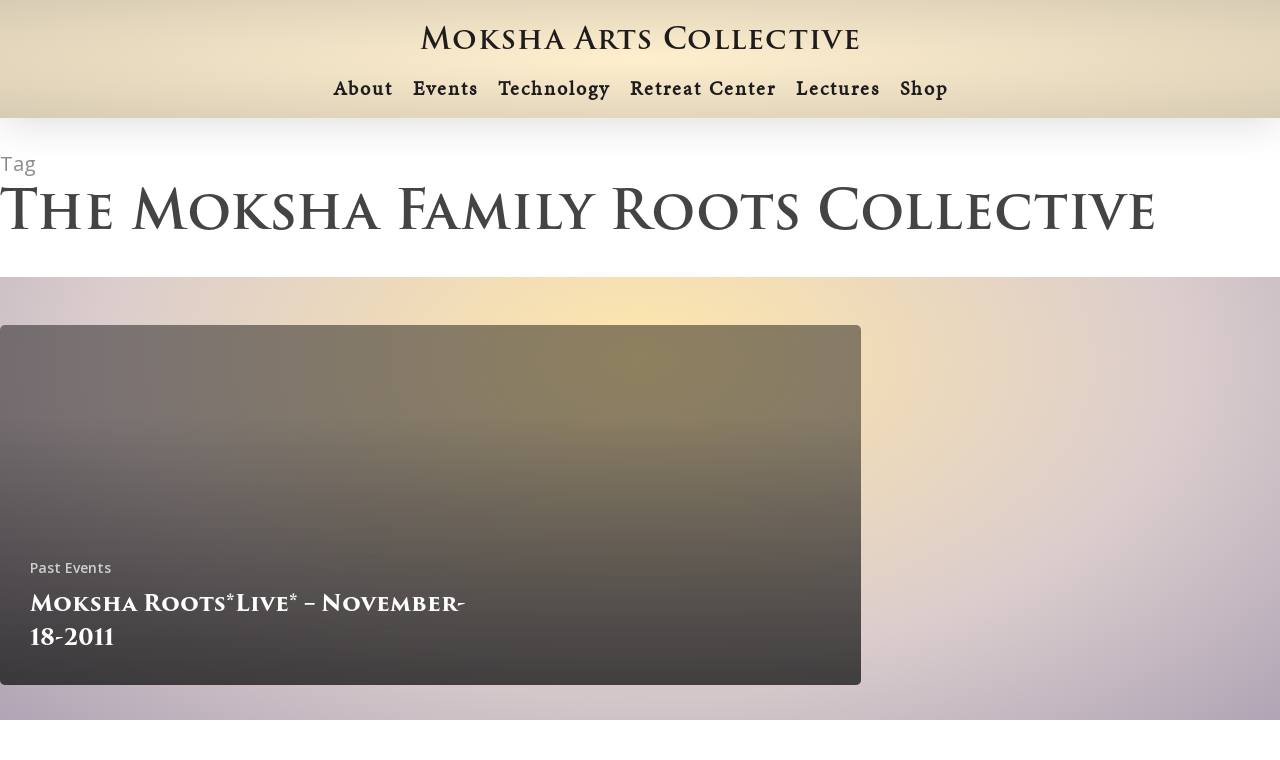

--- FILE ---
content_type: text/html; charset=utf-8
request_url: https://www.google.com/recaptcha/api2/anchor?ar=1&k=6Ld4e4AUAAAAAI1JYx2KNcNszsgdJ7gVekbJC5vX&co=aHR0cHM6Ly9tb2tzaGFmYW1pbHkub3JnOjQ0Mw..&hl=en&v=N67nZn4AqZkNcbeMu4prBgzg&size=invisible&anchor-ms=20000&execute-ms=30000&cb=j868prp4hh8a
body_size: 49059
content:
<!DOCTYPE HTML><html dir="ltr" lang="en"><head><meta http-equiv="Content-Type" content="text/html; charset=UTF-8">
<meta http-equiv="X-UA-Compatible" content="IE=edge">
<title>reCAPTCHA</title>
<style type="text/css">
/* cyrillic-ext */
@font-face {
  font-family: 'Roboto';
  font-style: normal;
  font-weight: 400;
  font-stretch: 100%;
  src: url(//fonts.gstatic.com/s/roboto/v48/KFO7CnqEu92Fr1ME7kSn66aGLdTylUAMa3GUBHMdazTgWw.woff2) format('woff2');
  unicode-range: U+0460-052F, U+1C80-1C8A, U+20B4, U+2DE0-2DFF, U+A640-A69F, U+FE2E-FE2F;
}
/* cyrillic */
@font-face {
  font-family: 'Roboto';
  font-style: normal;
  font-weight: 400;
  font-stretch: 100%;
  src: url(//fonts.gstatic.com/s/roboto/v48/KFO7CnqEu92Fr1ME7kSn66aGLdTylUAMa3iUBHMdazTgWw.woff2) format('woff2');
  unicode-range: U+0301, U+0400-045F, U+0490-0491, U+04B0-04B1, U+2116;
}
/* greek-ext */
@font-face {
  font-family: 'Roboto';
  font-style: normal;
  font-weight: 400;
  font-stretch: 100%;
  src: url(//fonts.gstatic.com/s/roboto/v48/KFO7CnqEu92Fr1ME7kSn66aGLdTylUAMa3CUBHMdazTgWw.woff2) format('woff2');
  unicode-range: U+1F00-1FFF;
}
/* greek */
@font-face {
  font-family: 'Roboto';
  font-style: normal;
  font-weight: 400;
  font-stretch: 100%;
  src: url(//fonts.gstatic.com/s/roboto/v48/KFO7CnqEu92Fr1ME7kSn66aGLdTylUAMa3-UBHMdazTgWw.woff2) format('woff2');
  unicode-range: U+0370-0377, U+037A-037F, U+0384-038A, U+038C, U+038E-03A1, U+03A3-03FF;
}
/* math */
@font-face {
  font-family: 'Roboto';
  font-style: normal;
  font-weight: 400;
  font-stretch: 100%;
  src: url(//fonts.gstatic.com/s/roboto/v48/KFO7CnqEu92Fr1ME7kSn66aGLdTylUAMawCUBHMdazTgWw.woff2) format('woff2');
  unicode-range: U+0302-0303, U+0305, U+0307-0308, U+0310, U+0312, U+0315, U+031A, U+0326-0327, U+032C, U+032F-0330, U+0332-0333, U+0338, U+033A, U+0346, U+034D, U+0391-03A1, U+03A3-03A9, U+03B1-03C9, U+03D1, U+03D5-03D6, U+03F0-03F1, U+03F4-03F5, U+2016-2017, U+2034-2038, U+203C, U+2040, U+2043, U+2047, U+2050, U+2057, U+205F, U+2070-2071, U+2074-208E, U+2090-209C, U+20D0-20DC, U+20E1, U+20E5-20EF, U+2100-2112, U+2114-2115, U+2117-2121, U+2123-214F, U+2190, U+2192, U+2194-21AE, U+21B0-21E5, U+21F1-21F2, U+21F4-2211, U+2213-2214, U+2216-22FF, U+2308-230B, U+2310, U+2319, U+231C-2321, U+2336-237A, U+237C, U+2395, U+239B-23B7, U+23D0, U+23DC-23E1, U+2474-2475, U+25AF, U+25B3, U+25B7, U+25BD, U+25C1, U+25CA, U+25CC, U+25FB, U+266D-266F, U+27C0-27FF, U+2900-2AFF, U+2B0E-2B11, U+2B30-2B4C, U+2BFE, U+3030, U+FF5B, U+FF5D, U+1D400-1D7FF, U+1EE00-1EEFF;
}
/* symbols */
@font-face {
  font-family: 'Roboto';
  font-style: normal;
  font-weight: 400;
  font-stretch: 100%;
  src: url(//fonts.gstatic.com/s/roboto/v48/KFO7CnqEu92Fr1ME7kSn66aGLdTylUAMaxKUBHMdazTgWw.woff2) format('woff2');
  unicode-range: U+0001-000C, U+000E-001F, U+007F-009F, U+20DD-20E0, U+20E2-20E4, U+2150-218F, U+2190, U+2192, U+2194-2199, U+21AF, U+21E6-21F0, U+21F3, U+2218-2219, U+2299, U+22C4-22C6, U+2300-243F, U+2440-244A, U+2460-24FF, U+25A0-27BF, U+2800-28FF, U+2921-2922, U+2981, U+29BF, U+29EB, U+2B00-2BFF, U+4DC0-4DFF, U+FFF9-FFFB, U+10140-1018E, U+10190-1019C, U+101A0, U+101D0-101FD, U+102E0-102FB, U+10E60-10E7E, U+1D2C0-1D2D3, U+1D2E0-1D37F, U+1F000-1F0FF, U+1F100-1F1AD, U+1F1E6-1F1FF, U+1F30D-1F30F, U+1F315, U+1F31C, U+1F31E, U+1F320-1F32C, U+1F336, U+1F378, U+1F37D, U+1F382, U+1F393-1F39F, U+1F3A7-1F3A8, U+1F3AC-1F3AF, U+1F3C2, U+1F3C4-1F3C6, U+1F3CA-1F3CE, U+1F3D4-1F3E0, U+1F3ED, U+1F3F1-1F3F3, U+1F3F5-1F3F7, U+1F408, U+1F415, U+1F41F, U+1F426, U+1F43F, U+1F441-1F442, U+1F444, U+1F446-1F449, U+1F44C-1F44E, U+1F453, U+1F46A, U+1F47D, U+1F4A3, U+1F4B0, U+1F4B3, U+1F4B9, U+1F4BB, U+1F4BF, U+1F4C8-1F4CB, U+1F4D6, U+1F4DA, U+1F4DF, U+1F4E3-1F4E6, U+1F4EA-1F4ED, U+1F4F7, U+1F4F9-1F4FB, U+1F4FD-1F4FE, U+1F503, U+1F507-1F50B, U+1F50D, U+1F512-1F513, U+1F53E-1F54A, U+1F54F-1F5FA, U+1F610, U+1F650-1F67F, U+1F687, U+1F68D, U+1F691, U+1F694, U+1F698, U+1F6AD, U+1F6B2, U+1F6B9-1F6BA, U+1F6BC, U+1F6C6-1F6CF, U+1F6D3-1F6D7, U+1F6E0-1F6EA, U+1F6F0-1F6F3, U+1F6F7-1F6FC, U+1F700-1F7FF, U+1F800-1F80B, U+1F810-1F847, U+1F850-1F859, U+1F860-1F887, U+1F890-1F8AD, U+1F8B0-1F8BB, U+1F8C0-1F8C1, U+1F900-1F90B, U+1F93B, U+1F946, U+1F984, U+1F996, U+1F9E9, U+1FA00-1FA6F, U+1FA70-1FA7C, U+1FA80-1FA89, U+1FA8F-1FAC6, U+1FACE-1FADC, U+1FADF-1FAE9, U+1FAF0-1FAF8, U+1FB00-1FBFF;
}
/* vietnamese */
@font-face {
  font-family: 'Roboto';
  font-style: normal;
  font-weight: 400;
  font-stretch: 100%;
  src: url(//fonts.gstatic.com/s/roboto/v48/KFO7CnqEu92Fr1ME7kSn66aGLdTylUAMa3OUBHMdazTgWw.woff2) format('woff2');
  unicode-range: U+0102-0103, U+0110-0111, U+0128-0129, U+0168-0169, U+01A0-01A1, U+01AF-01B0, U+0300-0301, U+0303-0304, U+0308-0309, U+0323, U+0329, U+1EA0-1EF9, U+20AB;
}
/* latin-ext */
@font-face {
  font-family: 'Roboto';
  font-style: normal;
  font-weight: 400;
  font-stretch: 100%;
  src: url(//fonts.gstatic.com/s/roboto/v48/KFO7CnqEu92Fr1ME7kSn66aGLdTylUAMa3KUBHMdazTgWw.woff2) format('woff2');
  unicode-range: U+0100-02BA, U+02BD-02C5, U+02C7-02CC, U+02CE-02D7, U+02DD-02FF, U+0304, U+0308, U+0329, U+1D00-1DBF, U+1E00-1E9F, U+1EF2-1EFF, U+2020, U+20A0-20AB, U+20AD-20C0, U+2113, U+2C60-2C7F, U+A720-A7FF;
}
/* latin */
@font-face {
  font-family: 'Roboto';
  font-style: normal;
  font-weight: 400;
  font-stretch: 100%;
  src: url(//fonts.gstatic.com/s/roboto/v48/KFO7CnqEu92Fr1ME7kSn66aGLdTylUAMa3yUBHMdazQ.woff2) format('woff2');
  unicode-range: U+0000-00FF, U+0131, U+0152-0153, U+02BB-02BC, U+02C6, U+02DA, U+02DC, U+0304, U+0308, U+0329, U+2000-206F, U+20AC, U+2122, U+2191, U+2193, U+2212, U+2215, U+FEFF, U+FFFD;
}
/* cyrillic-ext */
@font-face {
  font-family: 'Roboto';
  font-style: normal;
  font-weight: 500;
  font-stretch: 100%;
  src: url(//fonts.gstatic.com/s/roboto/v48/KFO7CnqEu92Fr1ME7kSn66aGLdTylUAMa3GUBHMdazTgWw.woff2) format('woff2');
  unicode-range: U+0460-052F, U+1C80-1C8A, U+20B4, U+2DE0-2DFF, U+A640-A69F, U+FE2E-FE2F;
}
/* cyrillic */
@font-face {
  font-family: 'Roboto';
  font-style: normal;
  font-weight: 500;
  font-stretch: 100%;
  src: url(//fonts.gstatic.com/s/roboto/v48/KFO7CnqEu92Fr1ME7kSn66aGLdTylUAMa3iUBHMdazTgWw.woff2) format('woff2');
  unicode-range: U+0301, U+0400-045F, U+0490-0491, U+04B0-04B1, U+2116;
}
/* greek-ext */
@font-face {
  font-family: 'Roboto';
  font-style: normal;
  font-weight: 500;
  font-stretch: 100%;
  src: url(//fonts.gstatic.com/s/roboto/v48/KFO7CnqEu92Fr1ME7kSn66aGLdTylUAMa3CUBHMdazTgWw.woff2) format('woff2');
  unicode-range: U+1F00-1FFF;
}
/* greek */
@font-face {
  font-family: 'Roboto';
  font-style: normal;
  font-weight: 500;
  font-stretch: 100%;
  src: url(//fonts.gstatic.com/s/roboto/v48/KFO7CnqEu92Fr1ME7kSn66aGLdTylUAMa3-UBHMdazTgWw.woff2) format('woff2');
  unicode-range: U+0370-0377, U+037A-037F, U+0384-038A, U+038C, U+038E-03A1, U+03A3-03FF;
}
/* math */
@font-face {
  font-family: 'Roboto';
  font-style: normal;
  font-weight: 500;
  font-stretch: 100%;
  src: url(//fonts.gstatic.com/s/roboto/v48/KFO7CnqEu92Fr1ME7kSn66aGLdTylUAMawCUBHMdazTgWw.woff2) format('woff2');
  unicode-range: U+0302-0303, U+0305, U+0307-0308, U+0310, U+0312, U+0315, U+031A, U+0326-0327, U+032C, U+032F-0330, U+0332-0333, U+0338, U+033A, U+0346, U+034D, U+0391-03A1, U+03A3-03A9, U+03B1-03C9, U+03D1, U+03D5-03D6, U+03F0-03F1, U+03F4-03F5, U+2016-2017, U+2034-2038, U+203C, U+2040, U+2043, U+2047, U+2050, U+2057, U+205F, U+2070-2071, U+2074-208E, U+2090-209C, U+20D0-20DC, U+20E1, U+20E5-20EF, U+2100-2112, U+2114-2115, U+2117-2121, U+2123-214F, U+2190, U+2192, U+2194-21AE, U+21B0-21E5, U+21F1-21F2, U+21F4-2211, U+2213-2214, U+2216-22FF, U+2308-230B, U+2310, U+2319, U+231C-2321, U+2336-237A, U+237C, U+2395, U+239B-23B7, U+23D0, U+23DC-23E1, U+2474-2475, U+25AF, U+25B3, U+25B7, U+25BD, U+25C1, U+25CA, U+25CC, U+25FB, U+266D-266F, U+27C0-27FF, U+2900-2AFF, U+2B0E-2B11, U+2B30-2B4C, U+2BFE, U+3030, U+FF5B, U+FF5D, U+1D400-1D7FF, U+1EE00-1EEFF;
}
/* symbols */
@font-face {
  font-family: 'Roboto';
  font-style: normal;
  font-weight: 500;
  font-stretch: 100%;
  src: url(//fonts.gstatic.com/s/roboto/v48/KFO7CnqEu92Fr1ME7kSn66aGLdTylUAMaxKUBHMdazTgWw.woff2) format('woff2');
  unicode-range: U+0001-000C, U+000E-001F, U+007F-009F, U+20DD-20E0, U+20E2-20E4, U+2150-218F, U+2190, U+2192, U+2194-2199, U+21AF, U+21E6-21F0, U+21F3, U+2218-2219, U+2299, U+22C4-22C6, U+2300-243F, U+2440-244A, U+2460-24FF, U+25A0-27BF, U+2800-28FF, U+2921-2922, U+2981, U+29BF, U+29EB, U+2B00-2BFF, U+4DC0-4DFF, U+FFF9-FFFB, U+10140-1018E, U+10190-1019C, U+101A0, U+101D0-101FD, U+102E0-102FB, U+10E60-10E7E, U+1D2C0-1D2D3, U+1D2E0-1D37F, U+1F000-1F0FF, U+1F100-1F1AD, U+1F1E6-1F1FF, U+1F30D-1F30F, U+1F315, U+1F31C, U+1F31E, U+1F320-1F32C, U+1F336, U+1F378, U+1F37D, U+1F382, U+1F393-1F39F, U+1F3A7-1F3A8, U+1F3AC-1F3AF, U+1F3C2, U+1F3C4-1F3C6, U+1F3CA-1F3CE, U+1F3D4-1F3E0, U+1F3ED, U+1F3F1-1F3F3, U+1F3F5-1F3F7, U+1F408, U+1F415, U+1F41F, U+1F426, U+1F43F, U+1F441-1F442, U+1F444, U+1F446-1F449, U+1F44C-1F44E, U+1F453, U+1F46A, U+1F47D, U+1F4A3, U+1F4B0, U+1F4B3, U+1F4B9, U+1F4BB, U+1F4BF, U+1F4C8-1F4CB, U+1F4D6, U+1F4DA, U+1F4DF, U+1F4E3-1F4E6, U+1F4EA-1F4ED, U+1F4F7, U+1F4F9-1F4FB, U+1F4FD-1F4FE, U+1F503, U+1F507-1F50B, U+1F50D, U+1F512-1F513, U+1F53E-1F54A, U+1F54F-1F5FA, U+1F610, U+1F650-1F67F, U+1F687, U+1F68D, U+1F691, U+1F694, U+1F698, U+1F6AD, U+1F6B2, U+1F6B9-1F6BA, U+1F6BC, U+1F6C6-1F6CF, U+1F6D3-1F6D7, U+1F6E0-1F6EA, U+1F6F0-1F6F3, U+1F6F7-1F6FC, U+1F700-1F7FF, U+1F800-1F80B, U+1F810-1F847, U+1F850-1F859, U+1F860-1F887, U+1F890-1F8AD, U+1F8B0-1F8BB, U+1F8C0-1F8C1, U+1F900-1F90B, U+1F93B, U+1F946, U+1F984, U+1F996, U+1F9E9, U+1FA00-1FA6F, U+1FA70-1FA7C, U+1FA80-1FA89, U+1FA8F-1FAC6, U+1FACE-1FADC, U+1FADF-1FAE9, U+1FAF0-1FAF8, U+1FB00-1FBFF;
}
/* vietnamese */
@font-face {
  font-family: 'Roboto';
  font-style: normal;
  font-weight: 500;
  font-stretch: 100%;
  src: url(//fonts.gstatic.com/s/roboto/v48/KFO7CnqEu92Fr1ME7kSn66aGLdTylUAMa3OUBHMdazTgWw.woff2) format('woff2');
  unicode-range: U+0102-0103, U+0110-0111, U+0128-0129, U+0168-0169, U+01A0-01A1, U+01AF-01B0, U+0300-0301, U+0303-0304, U+0308-0309, U+0323, U+0329, U+1EA0-1EF9, U+20AB;
}
/* latin-ext */
@font-face {
  font-family: 'Roboto';
  font-style: normal;
  font-weight: 500;
  font-stretch: 100%;
  src: url(//fonts.gstatic.com/s/roboto/v48/KFO7CnqEu92Fr1ME7kSn66aGLdTylUAMa3KUBHMdazTgWw.woff2) format('woff2');
  unicode-range: U+0100-02BA, U+02BD-02C5, U+02C7-02CC, U+02CE-02D7, U+02DD-02FF, U+0304, U+0308, U+0329, U+1D00-1DBF, U+1E00-1E9F, U+1EF2-1EFF, U+2020, U+20A0-20AB, U+20AD-20C0, U+2113, U+2C60-2C7F, U+A720-A7FF;
}
/* latin */
@font-face {
  font-family: 'Roboto';
  font-style: normal;
  font-weight: 500;
  font-stretch: 100%;
  src: url(//fonts.gstatic.com/s/roboto/v48/KFO7CnqEu92Fr1ME7kSn66aGLdTylUAMa3yUBHMdazQ.woff2) format('woff2');
  unicode-range: U+0000-00FF, U+0131, U+0152-0153, U+02BB-02BC, U+02C6, U+02DA, U+02DC, U+0304, U+0308, U+0329, U+2000-206F, U+20AC, U+2122, U+2191, U+2193, U+2212, U+2215, U+FEFF, U+FFFD;
}
/* cyrillic-ext */
@font-face {
  font-family: 'Roboto';
  font-style: normal;
  font-weight: 900;
  font-stretch: 100%;
  src: url(//fonts.gstatic.com/s/roboto/v48/KFO7CnqEu92Fr1ME7kSn66aGLdTylUAMa3GUBHMdazTgWw.woff2) format('woff2');
  unicode-range: U+0460-052F, U+1C80-1C8A, U+20B4, U+2DE0-2DFF, U+A640-A69F, U+FE2E-FE2F;
}
/* cyrillic */
@font-face {
  font-family: 'Roboto';
  font-style: normal;
  font-weight: 900;
  font-stretch: 100%;
  src: url(//fonts.gstatic.com/s/roboto/v48/KFO7CnqEu92Fr1ME7kSn66aGLdTylUAMa3iUBHMdazTgWw.woff2) format('woff2');
  unicode-range: U+0301, U+0400-045F, U+0490-0491, U+04B0-04B1, U+2116;
}
/* greek-ext */
@font-face {
  font-family: 'Roboto';
  font-style: normal;
  font-weight: 900;
  font-stretch: 100%;
  src: url(//fonts.gstatic.com/s/roboto/v48/KFO7CnqEu92Fr1ME7kSn66aGLdTylUAMa3CUBHMdazTgWw.woff2) format('woff2');
  unicode-range: U+1F00-1FFF;
}
/* greek */
@font-face {
  font-family: 'Roboto';
  font-style: normal;
  font-weight: 900;
  font-stretch: 100%;
  src: url(//fonts.gstatic.com/s/roboto/v48/KFO7CnqEu92Fr1ME7kSn66aGLdTylUAMa3-UBHMdazTgWw.woff2) format('woff2');
  unicode-range: U+0370-0377, U+037A-037F, U+0384-038A, U+038C, U+038E-03A1, U+03A3-03FF;
}
/* math */
@font-face {
  font-family: 'Roboto';
  font-style: normal;
  font-weight: 900;
  font-stretch: 100%;
  src: url(//fonts.gstatic.com/s/roboto/v48/KFO7CnqEu92Fr1ME7kSn66aGLdTylUAMawCUBHMdazTgWw.woff2) format('woff2');
  unicode-range: U+0302-0303, U+0305, U+0307-0308, U+0310, U+0312, U+0315, U+031A, U+0326-0327, U+032C, U+032F-0330, U+0332-0333, U+0338, U+033A, U+0346, U+034D, U+0391-03A1, U+03A3-03A9, U+03B1-03C9, U+03D1, U+03D5-03D6, U+03F0-03F1, U+03F4-03F5, U+2016-2017, U+2034-2038, U+203C, U+2040, U+2043, U+2047, U+2050, U+2057, U+205F, U+2070-2071, U+2074-208E, U+2090-209C, U+20D0-20DC, U+20E1, U+20E5-20EF, U+2100-2112, U+2114-2115, U+2117-2121, U+2123-214F, U+2190, U+2192, U+2194-21AE, U+21B0-21E5, U+21F1-21F2, U+21F4-2211, U+2213-2214, U+2216-22FF, U+2308-230B, U+2310, U+2319, U+231C-2321, U+2336-237A, U+237C, U+2395, U+239B-23B7, U+23D0, U+23DC-23E1, U+2474-2475, U+25AF, U+25B3, U+25B7, U+25BD, U+25C1, U+25CA, U+25CC, U+25FB, U+266D-266F, U+27C0-27FF, U+2900-2AFF, U+2B0E-2B11, U+2B30-2B4C, U+2BFE, U+3030, U+FF5B, U+FF5D, U+1D400-1D7FF, U+1EE00-1EEFF;
}
/* symbols */
@font-face {
  font-family: 'Roboto';
  font-style: normal;
  font-weight: 900;
  font-stretch: 100%;
  src: url(//fonts.gstatic.com/s/roboto/v48/KFO7CnqEu92Fr1ME7kSn66aGLdTylUAMaxKUBHMdazTgWw.woff2) format('woff2');
  unicode-range: U+0001-000C, U+000E-001F, U+007F-009F, U+20DD-20E0, U+20E2-20E4, U+2150-218F, U+2190, U+2192, U+2194-2199, U+21AF, U+21E6-21F0, U+21F3, U+2218-2219, U+2299, U+22C4-22C6, U+2300-243F, U+2440-244A, U+2460-24FF, U+25A0-27BF, U+2800-28FF, U+2921-2922, U+2981, U+29BF, U+29EB, U+2B00-2BFF, U+4DC0-4DFF, U+FFF9-FFFB, U+10140-1018E, U+10190-1019C, U+101A0, U+101D0-101FD, U+102E0-102FB, U+10E60-10E7E, U+1D2C0-1D2D3, U+1D2E0-1D37F, U+1F000-1F0FF, U+1F100-1F1AD, U+1F1E6-1F1FF, U+1F30D-1F30F, U+1F315, U+1F31C, U+1F31E, U+1F320-1F32C, U+1F336, U+1F378, U+1F37D, U+1F382, U+1F393-1F39F, U+1F3A7-1F3A8, U+1F3AC-1F3AF, U+1F3C2, U+1F3C4-1F3C6, U+1F3CA-1F3CE, U+1F3D4-1F3E0, U+1F3ED, U+1F3F1-1F3F3, U+1F3F5-1F3F7, U+1F408, U+1F415, U+1F41F, U+1F426, U+1F43F, U+1F441-1F442, U+1F444, U+1F446-1F449, U+1F44C-1F44E, U+1F453, U+1F46A, U+1F47D, U+1F4A3, U+1F4B0, U+1F4B3, U+1F4B9, U+1F4BB, U+1F4BF, U+1F4C8-1F4CB, U+1F4D6, U+1F4DA, U+1F4DF, U+1F4E3-1F4E6, U+1F4EA-1F4ED, U+1F4F7, U+1F4F9-1F4FB, U+1F4FD-1F4FE, U+1F503, U+1F507-1F50B, U+1F50D, U+1F512-1F513, U+1F53E-1F54A, U+1F54F-1F5FA, U+1F610, U+1F650-1F67F, U+1F687, U+1F68D, U+1F691, U+1F694, U+1F698, U+1F6AD, U+1F6B2, U+1F6B9-1F6BA, U+1F6BC, U+1F6C6-1F6CF, U+1F6D3-1F6D7, U+1F6E0-1F6EA, U+1F6F0-1F6F3, U+1F6F7-1F6FC, U+1F700-1F7FF, U+1F800-1F80B, U+1F810-1F847, U+1F850-1F859, U+1F860-1F887, U+1F890-1F8AD, U+1F8B0-1F8BB, U+1F8C0-1F8C1, U+1F900-1F90B, U+1F93B, U+1F946, U+1F984, U+1F996, U+1F9E9, U+1FA00-1FA6F, U+1FA70-1FA7C, U+1FA80-1FA89, U+1FA8F-1FAC6, U+1FACE-1FADC, U+1FADF-1FAE9, U+1FAF0-1FAF8, U+1FB00-1FBFF;
}
/* vietnamese */
@font-face {
  font-family: 'Roboto';
  font-style: normal;
  font-weight: 900;
  font-stretch: 100%;
  src: url(//fonts.gstatic.com/s/roboto/v48/KFO7CnqEu92Fr1ME7kSn66aGLdTylUAMa3OUBHMdazTgWw.woff2) format('woff2');
  unicode-range: U+0102-0103, U+0110-0111, U+0128-0129, U+0168-0169, U+01A0-01A1, U+01AF-01B0, U+0300-0301, U+0303-0304, U+0308-0309, U+0323, U+0329, U+1EA0-1EF9, U+20AB;
}
/* latin-ext */
@font-face {
  font-family: 'Roboto';
  font-style: normal;
  font-weight: 900;
  font-stretch: 100%;
  src: url(//fonts.gstatic.com/s/roboto/v48/KFO7CnqEu92Fr1ME7kSn66aGLdTylUAMa3KUBHMdazTgWw.woff2) format('woff2');
  unicode-range: U+0100-02BA, U+02BD-02C5, U+02C7-02CC, U+02CE-02D7, U+02DD-02FF, U+0304, U+0308, U+0329, U+1D00-1DBF, U+1E00-1E9F, U+1EF2-1EFF, U+2020, U+20A0-20AB, U+20AD-20C0, U+2113, U+2C60-2C7F, U+A720-A7FF;
}
/* latin */
@font-face {
  font-family: 'Roboto';
  font-style: normal;
  font-weight: 900;
  font-stretch: 100%;
  src: url(//fonts.gstatic.com/s/roboto/v48/KFO7CnqEu92Fr1ME7kSn66aGLdTylUAMa3yUBHMdazQ.woff2) format('woff2');
  unicode-range: U+0000-00FF, U+0131, U+0152-0153, U+02BB-02BC, U+02C6, U+02DA, U+02DC, U+0304, U+0308, U+0329, U+2000-206F, U+20AC, U+2122, U+2191, U+2193, U+2212, U+2215, U+FEFF, U+FFFD;
}

</style>
<link rel="stylesheet" type="text/css" href="https://www.gstatic.com/recaptcha/releases/N67nZn4AqZkNcbeMu4prBgzg/styles__ltr.css">
<script nonce="P6cf8dPnsoVenf3vSzHxbg" type="text/javascript">window['__recaptcha_api'] = 'https://www.google.com/recaptcha/api2/';</script>
<script type="text/javascript" src="https://www.gstatic.com/recaptcha/releases/N67nZn4AqZkNcbeMu4prBgzg/recaptcha__en.js" nonce="P6cf8dPnsoVenf3vSzHxbg">
      
    </script></head>
<body><div id="rc-anchor-alert" class="rc-anchor-alert"></div>
<input type="hidden" id="recaptcha-token" value="[base64]">
<script type="text/javascript" nonce="P6cf8dPnsoVenf3vSzHxbg">
      recaptcha.anchor.Main.init("[\x22ainput\x22,[\x22bgdata\x22,\x22\x22,\[base64]/[base64]/[base64]/bC5sW25dLmNvbmNhdChTKTpsLmxbbl09SksoUyxsKTtlbHNle2lmKGwuSTcmJm4hPTI4MylyZXR1cm47bj09MzMzfHxuPT00MTB8fG49PTI0OHx8bj09NDEyfHxuPT0yMDF8fG49PTE3N3x8bj09MjczfHxuPT0xMjJ8fG49PTUxfHxuPT0yOTc/[base64]/[base64]/[base64]/[base64]/[base64]/MjU1Okc/[base64]/[base64]/bmV3IEVbVl0oTVswXSk6eT09Mj9uZXcgRVtWXShNWzBdLE1bMV0pOnk9PTM/bmV3IEVbVl0oTVswXSxNWzFdLE1bMl0pOnk9PTQ/[base64]/ZnVuY3Rpb24oKXtyZXR1cm4gdGhpcy5BaSt3aW5kb3cucGVyZm9ybWFuY2Uubm93KCl9OmZ1bmN0aW9uKCl7cmV0dXJuK25ldyBEYXRlfSxPKS5LcT0oTy5kcj1mdW5jdGlvbihuLGwsUyxHKXtpZigoUz1tVihTKT09PSJhcnJheSI/[base64]/[base64]\\u003d\x22,\[base64]\\u003d\x22,\x22wrhcw7LDo8KYI8KhT8KCcQ7DisKJw5YUAWrChsOQEErDoSbDpWPCnWwBTwvCtwTDs1NNKnZdV8OMSMOVw5J4NFHCuwt5I8KifgdgwrsXw6DDpMK4IsKNwojCssKPw7BWw7hKAMKmN2/DlsOCUcO3w6TDuwnChcOdwq0iCsOLLirCgsOlIHhwN8OWw7rCiSfDqcOEFEwywofDqlDCtcOIwqzDlMOPYQbDtsKtwqDCrFHCkEIMw5/DocK3wqoCw7kKwrzCk8KJwqbDvVHDisKNwonDmXJlwrhCw681w4nDisKBXsKRw5wqPMOcbMK0TB/[base64]/CvMOBFHwNw480Ux5kQsKuwpbCglRzEcO4w6jCvMKiwo/DpgXCrMOlw4HDhMO2R8OywpXDlcOXKsKOwojDhcOjw5AQfcOxwrwdw4TCkDx3wpocw4sYwqQhSCnCsyNbw5QQcMOPYsORY8KFw6BeDcKMbsK7w5rCg8O7RcKdw6XCiQApfgLCkmnDiz/CnsKFwpFqwrk2wpEdOcKpwqJ0w7JTHW7Ci8OgwrPCgsOKwofDm8OOwpHDmWTCjMKBw5Vcw4okw67DmHfCrSnCgAEOdcO2w4VDw7DDmifDo3LCkQI7NUzDm27Ds3QGw7kaVX/CpsOrw7/DucO/[base64]/bSHDpjfCozBUwrHDnsKEacOHw7t5w7rCisKWI2ogFMOnw7bCusKdb8OLZzTDvVU1UsKqw5/CngFRw64iwoYAR0PDq8OYRB3Dkl5iecOgw5IeZnTCn0nDiMKKw5zCkTjCmMKXw6l3worDhw5FKF8NEHxVw7dmw4HClRjCuCrDkmJKw5lYJlQaNSDDk8OeJ8Oxw64PBR5UIyPDq8KWdXc2a2cUTsOvTcKGNyRRYg/DrMOWS8KLL2lDTjJLUHESwpjDrjFCE8KqwrTCgQHCuCRiw54/wq8cNFgBw7vCsWTCv3vDssKAw6tnw6QYZsOpw7d2wr/[base64]/[base64]/Ds1/CtFbDljDDq1nDusO9QRIlw4LCsTbDvnMlTy/[base64]/[base64]/ChhLCiwdIw7rCssKfDMKjYmlowpRLwrnDvyw7dTksISlPwrjCq8KIAcO2wpLCksKkCC4hBR1sOl3DhyHDrMODS3fCqsKjOMKZSMOBw6ksw7wywqbCpkJ/[base64]/RMKoG0xiYMORIMKQwobDr8OFViPCilrDtgTCoDNHw5VBw587AcOVwqzDi0JTOUBGw6kuGAtbwpXCmG1Cw5wEw6NTwpZ3BcOARlQfwp7DtGHCocOQwrTDr8O1wp1MZQjCu0kZw4HChsOvw5UNwrUFwpTDkm/DhkfCocO/Q8Olwpg/[base64]/w5EAFRwGwpXCuEXDmAXDo8O4HB3Dl24qwq15FsKxw5QXwqpCb8KLHcO6LSAcMREgw70ww6LDvAfDmnkVw5vDhcOSRy9lUMOtwpzCp2MOw7QecMO6w5/Co8K/wq/CmxrCqFdCI0EbWMKcXcKNYcOJbsKDwq5iw6RYw7kUUMKfw75RAMOqZnR1XcOuwoUrw5fCmgMpDQZTw5NPwrPCqnB2wrjDuMOGahAdHMOtNAjCoBbClsOQCsOwLBfDmmfCv8OKAsK/w6UUwo/CvMKOd1fDrsOxDUVNwqcvWDjDmH7DoiTDpljCr1Fjw5Ymw7EFwpU/w7BvwoPDrcOUQ8OjT8OXwp3Ci8OBwqB2ZsKONinCisOGw7rCmsKIwqMwPWbCjHbCr8OgOAEyw4TDisKiDhDCthbDkGkXw47CicKxOzBzFmMRw5h+w67ClCtBwqdya8KRwoFnw4pMw5DCpzMRw4N4w7TCmU9pMMKLH8OzJWDDhVpResOxwplKwo3CnAFQwppNwok3XsK/w4hJworDpsKowq0+cWvCtU/CsMOcU1XDtsObOkjDlcKjw6UaYUIIESR3w5k8ZcKqHkd6PkweNsO5M8K3w481bD/DnEgXw5ZnwrR/w63CqknCt8O+eX0ABcOrUUAOPXLDhQhmCcKQwrY1WcKPRXHCpQkOFQnDnMObw4zDtsKcw5vCj1XDmMKKWkTCmsONw6PDnMKVw5wbFFgDw6V+IMKEw4w5w6kvIcK9LirDusOlw5HDhMOswoTDoxRgw6IOO8Oow5HDrizDt8OVFcOtw6dhwp8vwod/wrddSXLCiUg9w6sGQ8O+w452EcKgQsOibW1rwobCqzzCnWrDmwjDsmzCkXXDm2c2TArCq3nDjElhYMO4w5UNwqV7wqAdwopow71VYsOeCGDDnF4lCMKZw7gMViJ/[base64]/DgxTCv1EHw7Bvw4DCph/DkStTL8OlHWvDrsK1AgjDozA8PMObwojDjMK4AcKYEUNbw4pOCcKPw4bCvcKOw7bCkMKsUwUQwrTCmHRJC8KTw5XCiwcoSHLDrcK5wrs+w5zDqHFsIcKXwrLCuDvDrxFVwojDmMO9w7TDpsOzw6lCQ8O5dnI/f8Oob1pqDj1+wpbDiRtGw7Nswr9owpPCmCxUworCgwY3wposwpp+XwfDvMKuwrZLw4ZRPTwaw6B4w5DCicKzJiF+CW3DvGfCicKUwqPDjwwkw78ywoPDgjbDgMKQw7zChVRsw5BYw6c6fMOmwoXDsQXDlldwe3FCwoPCpCbDti7ChUlRwovCkTTCkX8qw5ADw5/[base64]/BBjDisKbw7nCv8OIdU/CrHDCnXU1woPDicKjCsKUXcKZw69EwpXDjsOLwpgNw7PCg8KRw6PCtxDDlGNwbMOdwq0ee3DCo8K3w6fCusO3wqDCpV/CqMO5w7bDoQ7DucKQw4LCpMKzw4FbOyFDB8OrwrIHwpJQIsOKQTJyd8K0BSzDv8OsLsKnw6TCtwnCihlwZWVdwqfCjRxaAAnCmsKIMXjDtcObwo0pM2vCjmTDmMO4w5BFwr/CtMKMPFvDq8OBwqRQXcOUw6vDrsK9cFw9DXXCgy4Owo0JJ8KSesOGwpgCwrw5w6PCoMOxL8Kyw5VPwpLCtcO1wpslwoHCt1HDtsODJU91wrPCgV0weMKtPsOnwrrChsOZw6jDjnfCtMK1T0AfwpnDuF/Cuj7CqXLDssO8woAzwoXCs8ORwo9vWTdLP8OdQH8JwozDtFF3ZT54RsOoasOGwpHDvyo8wp/DrDA9w4/DsMO2wqh9woHCnXHChFjCjMKMQ8KiJ8Ozwqg/w7hXwqbCkcO1S1BsMxPCmsKEw5J6w6DCqQ4Rw599H8KLwrDDncK4AcK7wrPCkMK+w4wKwohNOVE9wrkYIVDCpFPDh8OlM3HCi1TDgyVDOcOVwo3DpkY/wrfCkMKiA01ww7XDjMOGeMKXA3HDjg/CuAEQwq5xc27Co8OFw5dOIGrDtEHCo8OAZB/[base64]/DnSPCpcOTTMKAwodNw6vDpcO9eVjCp07DnmbCqUbDocOvUMOMKcKMMVrCv8K6w4PCusOEWMK1w7XDo8K4YMKTHcOgNMOMw59/W8OjGsO4w4DDjsKAwpIcwoBpwo4mw5U9w7LDqsKBwovCuMKIT34mPjwXXk93woUAw7zDt8OowqjCtUHCqsKtfzY6wrAVLEsFw7NyTVTDmjDCsC0cw5ZlwrEswrdtw6M3wq7DnwVWK8O3w7DDnQpNwozCvUvDvcKdZcK6w7/[base64]/OF/CjRvDo8OyZjJMw5Ugw6tww6XDnMOAbCcla8KkwrbCqArDu3rCj8KvwoHDhm9vd3UJwplnw5XCt1jCnR3CpyBNw7HCgHDDuwvCjzPDj8Oww5Ycw6BQFmPDg8KywpUkw6sgCMKmw6HDp8OMwpvCiTQKw4LCqMO9BcO2wo/CjMOqw6Z6wo3CqcK6w7ZBwqPDrsOxwqBrw4jCrkkfwojCjcKSw4xVwoEMw6kgFsOnPz7DlGzDscKLwqoGw4nDh8OUUAfClMKtwrbCnmNkNcOUw5RFw6vCmMKieMOsOzPCm3HCuwzDiDx4A8OQJhPCkMKWw5J3woQbM8OAw7XChGrDgcK+cBjCunQjGcKZKcKQPmTCjh/CvFzDsFl1I8KQwr3DrTdQTT92VDY9AGtDwpdNHg7CgEnDrcKDwq7CqXIGMADDryV/JlPCisK4w7A7FcOSUVBQw6FBWm0iw5zDusOnwr/CgD1Ow59tYidFwp1gw4LDmwwPwrphA8KPwrvDocOCw74xw5tZDsO+w7XDssK9CMOsw57DpnzDhSzCuMOFwpfDgSYzLC5FwoHDlz3Dg8KhJRrChStjw7nDtQbCjSM0w7FXwrjDvsORwoJywq7CtQzDmsORwrs4GysOwrMICsKRw6vCoU/Dm0rCvzLCm8OMw5dbwoHDucKpwpHDq2J1eMOPw57DrsO0wphHJkbCssK2wp0uXsK7w7zCncOjw6fDiMKnw7DDhCHDpMKLwpN/[base64]/[base64]/w4zCskE5GDLCq1vDtGLDm8Oiw6TDusOnw4pNw5ArJgPDrjTDpXDCjhXCrMOkw6V3T8OrwpFQOsKqEMOeX8Ovw7rCvcKiw5ptwodhw6PDrmwfw4k/wp7DqzFYVcO1IMO1wqbDi8Oifjwiw63DpEJRZTVsMyXDocKMC8KGPXdtf8Ole8Ocw7LDocKCwpXDl8KpPjbCjcOKB8KywrrDvMOLJkzDuU12w53ClsKIWnbCgMOqwpjDuXjCmMOlcMObXcOrZMKjw4/CmcOXK8OLwox0w4ptDcOVw48fwpkVWVZMwqRZw7LDlMOKwpV1wpnCoMOLwoUCw5XDmX3CkcOZwpLCsTsyO8KUw6nDg01Gw4RYecO/w6JIIMKfAw1Zw60CQsOdEglDw5QEw7x3wpdCMDphKUXDhcKIA1/Cu1dywrrDg8Kfw47DnXjDnl/Dg8KBw7ssw6XDuEswX8Onw6EzwoXCtwrDo0fDkMOkwrfDmjfCiMOvw4DDukXDi8O0wrnCocKLwqDCqGQiRsO2w70Ew7/CicKcdW3CoMOrdmXCtC/[base64]/Dh8O1H1h9w698wowqwpbCvsOKw7spwoE3wonDhMO4fsKuV8KaZcOswqXCkMKpwp0SZ8OtQU4ow4PCt8KiQEZiJWlla2hQw6HClnl+EBkiZWTDuRrCiw3Ck1EhwqLDrxc4w5LDnx/CsMKdw58QcVI7NsK+f0HDpsKzwopsbw3CplUtw4zDl8O/[base64]/Dp8KgZ8OQNVcUfMOEw5Z3ZcKPUSPDmMKfHsKMw59MwpcwBmXDmsKEUcKwbVTCu8Olw7sYw5BOw6fChsOnw79SV0MqYMKJw7RdH8Kqwp8Jwqh+wrhuG8KJcHrCqMOeDcKReMOaJljChcOpwp3CmsKZbQtIw6bDl3w0JC/DmHLCvXIpw5DDkRHCiDACeXDCkGQ1w4PDnsO+w7HCsio7w5TDtcO/[base64]/cUktXsOrwoLCucOlw4YSPsKWHcKRw7XDnMOkJMOdw77DjVUhB8OcfTI4dMKFwqFYR3TDk8KEwqBIT0xDwo1TacOTwqZBeMOuwpnDgiYfPEJNw5UXwp8MEW4/R8O7dcKdITLDuMOAwpPCq1lYBMKjdFoVwo3DhMKpb8KpXsKmw5p7wo7Ch0I7wo8KWm3DjlkEw4sFFUnCs8OfTm12SH/CrMO7XBrDnz3DiQEnRzYPwonDg0/Du2hNwoHDkDEMwrMzw6AtBMOkwoE7AWTCusKhw7N/[base64]/YhQ0wpbCuyXDqmfDjMO3dxc4A8KAOcOQwolfc8OHwrDCsHXDtVLCrSDCox97wp9aMVVUw6DDt8KoLjHCvMO3w47CkTNrwr0Bw5nDnyrCo8KUV8K6wq3DmsKkw6/Cn2TDv8OiwrF1RGnDkcKDw4DDnTNSw7d0JB7DpiRtaMO9w6HDj15/w7d1KUnDosKiaT5fZX5Xw63CisKyeUDDqXJ2w6wOwqbCscOPfsORDMKaw6IOw61vEcKjwqjCkcK+VgDCok3DpQMCwrHCnxh6O8K6VABXO2psw4HCpsKNCU9KHj/CoMK2woJ9w7DCgMKyc8OpG8Kaw47CixF0NlrDqT1Kwq4uw7nDm8OmRxZ8wrzChk9Kw6bCrMOAT8OrdcKDewV0w4DDljTCiAXCnX9rUsKzw69KJiwWwpwMayjCrigtVcKIwovCqTk0w5bCjinDmMOMwpTDv2rDpcKtFMOWw4bCvQHCkcKJwoLCkh/CnS1jw41iw50lY2XDucO6wr7DvMOxCsKBPA3CqcKLVyotwoclTCzCjBnCg3NOCsOacgfDiVDCnMKbwrDCn8KZa00+wrPDscO+wrMZw7gAw7TDqRbCmsKUw4R9wpc5w6xrw4ZvBsKsG2DDoMO+worDmsKaJ8OHw5DDnmsQWMK/cjXDg3xoRcKlFcO8w7R8bXFYwoEQw5nCisK/cSLDqcK6HsKhJ8OKw7vDniR1e8OowoRWNi7CrCnCrG3DuMK5wrwJD0rCksO9wrTDmgQSWcKHw53CjcOHRl7DmMKSwrc4G3Raw6QJw6fDpsOTNsKWwozCkcK0w78pw4FYwpMiw6HDq8KLFsOLQlrCqcKsZBsjCS3CphhyMC/CrsKuFcOVwohVwowpw7B/wpDCicK1wog5wq3ChMKowo9Ew4XDscKDwp4rGcKSM8OzR8KUDSdpVkfCgMO8BcKCw6XDmMKrw5PCgmkbwrfClVtMLk/DpyrChm7CvcKEURzCkMOPERwew6XCssKjwphqS8KVw54yw6wuwogaMgpDQ8KswpZXwqLCon/Di8KOJSjChirDn8K/[base64]/DtmZSwrvCs8OwwrMTUTFPAcObfwltwrxEFMKKwo/[base64]/DusOeVcOkwpYVA8KZL0zCpsOfw5HCpTzCvyp5w7rCkcOOw50PTXY5GMK+LU7CkjXDnnEBwpbDgcODwo/DvSHDm38CFiVYbsK3wpkbAMOpw6FXwrJ5F8K/w4zDk8OLw6tow4fCh1kSOx3CpsK7w5txc8O7wqfCgMKMw7HDhikLwop6Zgc5TFgnw6xQwrNCw7pZAMKrPcO6w4zDv0NhAcOww5nDicObYF9xw63CkUrDsGnCrQXCpcK/dBNrF8O7ZsOJw4Rqw5LCiS/CisOMwrDCtMOyw4woU2hdfcOrXTrCt8OfEQ4fw5cjwr/DtcO1w7fCgsOZwrzClWpZw5HCucOgwpoDwrLDkg51wrPDvsKyw4lSwpQJDMKXHcKXw6jDiUJyQC56wovDn8KVwpvDtn3Cp0jDnhTDpybCjjzDqwoNwrQGBWPCp8Kpwp/CksKGwoc5Bg7Ck8KFw4rDhkdXecKDw4LCpR1/wrx4Hn8swoE/C2bDnSAow7UINWN8woTDhEQYwp5+PsKXXSHDpULCv8OSw4bDlsKHVcOpwpUmw6HCrsKbwrEnCsOywqbDmcKIFcK2YivDqsOOHEXDlmBZHcK1worChcOAQcKse8K8wpXDnhzDvQzCtQHDozHDgMKFEB9Tw4NKwr7Ds8K0E3/DuXfCsis0w4TCs8KRNsK8wqAUw6JNwqnCmMOTTMOPCEfCsMKdw73Dgg3CjXXDs8KEw79FLMOle3gxS8KMNcKsEsKbA0kGPsK8wpsmMHPCkMKhacK9w5Ejwp8pa1Nfw4NdwprDucKVXcKswpQ9w5/DvcKHwo/Ds2AOScKow7nDuwjCmsOMw4FJw5hrwpjCicKIw4LCgxM5w4xLwp8Ow7TCmDrCgnRqXyZTD8Ksw74sGsOvwq/DiSfDnsOsw4plWsK9WV/CscKFKhwQEyMGwo1dwodlXVvDhcOCe03DusKsBXQBw4pCJcOOw6LCiATCoXfCtDHDisKyw57DvsK5TsKcE3rDm08Rw5wScMKgw6ULwrNQKsOCK0HDuMK7QsOaw43DjsKeAHEECMOiwo/CmzcvwpHCjWvDmsOQBsOjTC7DijDDkxnCg8OuAEfDrh4Vwo1QAUF2IsObw7x/GMKlw7HCuEzCinHDgMKGw7/Dvhdsw5TDrydcN8Ofw6zCsjPCmAZUw4/[base64]/DhSEXAMKqwpnCoTjDhcOdNg3CmhxLJWR4dMOkXSfCkMKrwpcswqQqw710JsKnwr3Dj8OMwrjDr07CrB8lPsKYGcOMH13CoMOIawoCRsOKbUh/HT7DiMOwwq3DjV/DiMKXw4oxw4EFwr5/w5UICkXDmcOUK8KZTMOKIsKmHcO7wrkHwpF+LmdeRFAFwofDvlHDljl4w6PCksKrdXwYZirDtcKkNTdWCcOtMBfCocKsGSQxw6VZwpXCmsKZVXXCtW/[base64]/[base64]/[base64]/[base64]/CiMKDWihXYj7Cp8KVVMOdwqwnVMKgwqjCmRnCsMKnJ8OtQCfDpCUvwrnCmi/[base64]/UWvCp8OhwqHCrsKtfQrCpEfCmcKbJMOuwqZIQWPDrXvDpW4jK8O5w6NORcOWLQTCnwHDuDsXw5x0AyvDicKHwpI8woTDsWPDnzpTEQgmP8KzWjFZw55rKsO4w5pswoEKexU3w7Idw4fDhcKYDsOlw6nCtRHDpRg6QH/[base64]/TcOvXBIsVsKew5DDqCpIfcKFcsKoTcOoCjHDq1nDt8OHwoLDg8KawovDoMObEsKrw70wXsO/wq0ow73Ch3wOwrxpw63DqQHDojhyFsOKCMO6Uil3woU9aMKcN8ORdxtWLXDDoAjDm0rCgQnDssOjcMOOwqXDpBRlwpYjWcKtKijCpsOpw5oBOF1rw4MJw50YYMOrwpMdL2zCigw4woxNwpw7UVIsw6bDkMOVA3/CqhTCr8KPd8KdT8KLPSp6e8KnwojCncKZwo5OY8Kkw7ZTLhkHWg/Dk8KIwqRLw74pFMKSw5McBWlXORvDjRBuwqjCsMODw5rDgUlGw7giTCXCksKNC3Zrw7HCgsKESjptKX/[base64]/CicKCAVY8CT/DpMKRwoITMsKLw7LCq8OVw4LCkAIFREDCgcKswqHDr3MvwpfDgMOiwpszwpXDtcKxwqXCtcKXRSoDwq/[base64]/ScOoScKrTlrDpw3Co8O8bw8me8OLYsKfwq7DuX7Dvm5DwoXDisOFX8OSw5PCmwfDpsONw6LDpcKBLsOrwojDsBtNw4pnLcKpw7rDtnl2QFbDhQdLw5DCr8K9OMOJw6/DnMKMNMOnw7s1cMK1dsKcFcKpE0oQwoppwq1Kw5NVw53DtjFIwrhjZEzCpn4bwq7DlMOMFyg7aS4qBBrDucKjwrvCoz1ew5ESKRJtLHZWwqMDdgF1e1JWEl3Djm0fw5XDhwbCn8KZw6vCu1RjKGs4wq7DiCbCrMKqw6Mew7pTw5jCjMK5wqN/CxrCu8Kkw5F5wp4ww7nDrsKAw5TCmVwWS2NDw64CSHgZAXDDlsKOwrZmFU1jVXILwqbCuk/Dr3/[base64]/Cl8OhNTzCrsOQwrrCo2bCmMOnw4PDtxUMwp/CgMOSLERHw6cMwr4HOhDDuQB0PMOfwqFHwrzDpVFFwqdbZcOtRMKywp7CrcKOwrDCtV95wrQVwoPCosO6woDDkXzDhcKiNMKEwrjCvQpxJQkaMxDDjcKFwo12w4x4wrchFMKpesKtwpbDiiDCuSMFw5B7GzjDp8Kgw69kXl99BcKQw4geR8O/E1cnw5k0wrtTPT/CrMOJw4nClcOkFwQHw5zDh8Kvw4/DhDLDgTfDuVfCnsKQw5ZKw6diw6nCpRbCghI1wr80TXTDlsK3HSjDv8KoEBrCscOQW8KNVhPCrcOww7/Cg1EyLMOgw7vChDozw4d3wo3Doio5w64cSRt2X8O7wr1Rw4Qmw5kSClV/w5c2wrxoF2J2C8OLw7bCnkJYw4B4ez0+SXfDjMKDw6x4ZcOwbcObKsOcOcKSw7/CjzgPw43CgMKZGsKQw6wJJMOaUhR+JWFtw71AwpJZGsOlDX7Dly0LbsOHwpXDkMKBw4w4BAjDu8O9T1BjFcK8wrbCnsKyw4PDjMOowqzDvMODw5nChkxhRcKkwpM5WS0SwqbDpFnDvMOVw7nDisO9RMOoworCrsKxwq/ClRh4wqEUcsO3wot6wrRNw7TDmcOTMGPCoXrCnBJWwrYVN8OzwonDrsKYUcOrw4/CusKPw6pTMjDDkcKawrvCqcOLR3nDo0RbwqTDiwEGw7XCol/Ctl9ZVHxTGsOKMn9CR0bDp1bCmcOAwoLCs8OGFX/[base64]/NzTChcK2agjCtcO7MkokEcOOw4NqaCRiLHjCocOXTlMBFTzChGwXw5zCsRNowqzCnBfDuChEw7XCtMOQUCDCtMOERcKFw6hyR8OgwpR5w5djwrDCh8OZwpMnaQTDgMOiKmhfwqvCjA12HcOFDxnDr1M5JmLDl8KaZ3TCn8OZw4x/wqDCpcOGBMK/fgvDssOlDlZ5GnMRRcOKFnEnw5FnQcO8wq/CkXBMfmjCvSvCizgsW8KIwolTcUo4Yz3CpMKtw642DMK2X8OURxlWw65+wqjClRLCp8Kcw5HDs8KHw53DmRAkwqnCj2Efwq/Di8KnaMKkw57DoMKcU2rDj8OaT8KrBMKBw5NZCcO3bGbDgcKfDgTDrcOVwoPDvMOeGcKIw5PDl17CpMOZfMO7wqchJQ7Dg8KeFMOvw7VjwoF9wrYuPMKVDGctwrFlw5gjEMK7w6DDuWgYXMO/SjEbwqDDocOYw4cuw6cmwr00wrHDscK5TMO/D8KhwrF2wqLCr3PCncORTThATsOHP8OlVF1+U2XDhsOqX8Kiw7gNA8KQw6FOw4FWw6ZBOsKOw6DClMOOwq4rFsOWbMO+TTfDmcKFwq/DtsKcwpnCgFFfCsKbwobCs38Zw4rDvcODI8O/w73CosOjY1xtw4zCpRMOwqzCjsKfdlU4VcObagbDocO4wrnDqQN8EMKiCjzDl8OmdFc6UcKjbFRzw7HCj0kkw7RJNFnDu8KowojDlsOjw7vCqMOIL8ORw4PCgMOPfMKVw7rCsMOdwrfCsQUNPcOlw5PDmsOlw4R/In4ZNcOKwp3DlBx6w5t+w7/CqhF5wrnDm33CmcK6w5zDnsOCwpnCjsKQfMOJfsKMUMOew5gNwpZowrFnw7LClMKBw78gYMO2RGjCoBTCgTfDs8OZwr/CiHHCssKBZDZsWB3CuBfDpsOyGcO8ayHCusKiLzY3UMO+XV7CjMKRFsOBw41jQmUXw4HDqsOywpjCo11twp/DpMOKaMKdLcO3A2XDhlI0VyjDmjbDsgXDqXBJw7RwYsKQw59gUsOGacK2WcONw6EVezXDucK2wpNQFMOCw59ZwpPCtkt4w7vDkGpNeycEFhrCjMOkw4l9w77CtcOVw4ZiwprDjlIewoQ9YsKNPMOSL8Kcw43DjsKKKUfCuAM/w4EqwrgGw4UGw6lHaMOJw5PCiGc0FMOBFFLDvMKPKGbCrUVnfxDDsy3ChHDDgcKEw4ZIwqRULC/DjjUcw6DCgMOFw5JrP8OpPhDDiGDDmMORw45DacO1w50rBsOPwqvCvcK2w6zDmMKow4dww4YzHcO/wq0Vw7nCoBBGOcO1w4rCmwZWwrbChMOXNixGw4hWwpXCk8KLwrU7D8Kjw60cwo7Cq8O2K8KCXcOfw58JRDbCgMO0w7Z+Dj3DuUfCl34Ow4LCpGkiwq/CkMKwaMKbEWcZwpfDosKoKmjDocK/OG7Do1HDohDCsj80fsO9AMKTasO7w5Yhw5UZwqTDvsKewq7CvAfDkMOEwpAsw7rDunLDmFRpFRszJGfCvcOcwopZHMOSwodWwrcowoEHaMK7w4TCtMOSQwxdIsOIwpB/w5LCsCZeOMOKR2PCl8OPNsKuIcOLw5dBwpJ1XcObNsK2E8OFw5rDh8Kvw4vCmMO5JzPCv8KwwpghwprDkFZbw6V5wrbDphkPwpPCp0FzwqnDm8KoGjsPGcKpw6VONEzDo07Cg8KEwr8/w4vCiVjDrMKXw68HYA8kwpoGw6DCqMK2QcKFwrfDq8K7wq01w5vCjMOSwo4UNMKAwp4gw6XCsi46OwYew5bDsngWw5bCg8O9AMOCwowVLMOpL8K8wqgQw6HDncOIwqzCli3Di1vCtXTDsQ/CnsOgVEnDqsKaw4hRel3DpDnChEDDp2vDlSQJwpXDpcKPBnUwwrcMw63ClMODwrUxJ8KzccKkwpkQw548BcOmw5/[base64]/w5U/wqNcwqxiw5ZkD2R/PzQjw6zCjzZgecOjw73CvcOndH7DjMKqfGARwo9LBMOWwpjDscOew6NqAG0hwqNyZMKVIDvDmMKvwrArw5DDmcKxBcKlMcOER8OQRMKTw4XDp8ODwozDqQHCh8KYYcOnwrk+AF/DoSLDl8O6w4zCicOdw53DmmbCg8KtwpI5YcOgasKJSCUZwrdlwocdRGJuKsOFXmTDoR3CtsOfcCDCt2vDi0QMMMOKwo/[base64]/ViREwqvCsQvCicOTf8OZbcOgw4zCu8O/[base64]/DjEzDhQUTwrXDvH3CvsOAJAF6NjPCjjHCh8O5wqPCtcKwbHDCm2jDh8OnTcO7w4TCnQVtw4wWPsKHbhMtSMOhw5M5w7XDgX4Cc8KKA0tnw4XDqsKCwqjDtcKxw4XCgsKuw70ITMKywpdWwp3CqcKRK3AMw5/Dn8Kxwo7CjcKHaMKTw4MTLnZGw4gGwqRLBTZ/[base64]/[base64]/wr7DtEvCgcOlIhYdTMKCTyg9KcKJwr3ClsObwo7CjcKWw4DDmcO8d13CpMODw5LDlcOYB2EVwohQBgBzEcOhDMORXMKOwr1Kw7BEPgoow6PDq04Twq50w6nDtD4xwpTCgMONwp/CuwZpLyVEXgvCucO1PCYzwoZMU8Oqw6BpcMOLCcK0w7fDoC3Dl8Oyw7zCtyx6wpzDgSnCoMKnIMKGw5bClwlFwppjEMOgw7hLJWnClk5bT8ObwpfDqsO0w7LCs0Zewqg9HQfDjCPCjWTDusOiYgczw53ClsOQw7vDo8OfwrvCgcOqHTDCh8KSw5PDmjwUw7/CqVfDn8KoXcKywrrDiMKEainDvWnCusK8EsKYwozCvXhawqXCv8K8w40xA8ONNUHCqMO+QXNww47CuDNqfsOIwrF2YcOtw7h4w5M1w5MdwqwFR8Kmw7nCrMKtwq3DusKDCFjCqkjDt1fCkzt/wrPDvQt5ZsOOw7VUf8OgN3o/KhJnJsOFwpLDqsKWw7vCkcKueMOXM0QiYMKKWCgIwq/Dq8KPw7PCiMKlwq8fw6hSdcOUwp/Doy/DsEs2w7F8w41HwonCk2UmUmhBwqNKwrHCmsKabmohdsOjwp5gGmwEwrFUw7M1I3wSwpXCom3DiUk1SsKGSBDCtcO4LWF9MRvDqsOawrrCoy8LUMK5w6HCqjtJK3zDjTPDoVoIwoBvE8K/w5bCvMKVBiotw4HCo2LCpExiwrYbw5HDqUMcakQ+wqTCvMOrD8KGVxHCtXjDqMKowoLDkmhvWcKeSC/CkDrCsMKrwr04eGzCgMKJRTI+LTLDmMOewqZhw6PDssODw5fDrsKtwqPCl3XCgB0zGmB6w7DCpcO0VT3DncOPwrptwoPCm8OGwqzCk8OUw5rClsOFwovDuMKiOMOTRcK1wr/CnVdXw6nClA0OecKXLiA5CcKlw54PwqdKwpPDlMOxH3x7wq8IYMOzwoh8w6XDsm/[base64]/YMOiaMKlw7UjZCrDl8K2w6kRQcK6dwDCusKqwobCrsOqEz7Cqz0mRMKmw6DClXvCnXfCrwLCrcKZEMOjw5Z4BcOddhMqP8OHw63DvMK3wphzcCbDscOEw4jCl1zDpAzDiHwaN8O5S8Odwr3DosOJwoPDrzbDt8KdGcKmJW3DgMKwwrt/UGTDrz7DqcKiYAt9wp5Tw7h3w4pPw7HCnsO3f8Oqw57CpsOzUxoWwqAlw48tbcOPWHNOwrhtwpfCtcOmbwBjD8ODwoXCqcOawo7CkxE4JMOpBcKZRiwxSn7CiVUWw7vDg8OawpHCucK2w4zDtsKlwr03wrDDrDEswrgAJhlJXsKuw4rDnwDCuwfCrA9+w6/[base64]/Duh4xHsOcw6vDsMOAw7cRFnnDlWYnwrLDtE7CgUJxw7zDgsKiPCHDgFHCjMOlKUvDtl/[base64]/DtS3DgcO3AcKNwofCmMKwwpZEe8O/[base64]/[base64]/CkAoZKMKVdnLDpMKfwqjCjzHDoGDCh8OxR2JpwqjDg37CowfDtw5+csOXY8O4JBjDosK7wq/[base64]/CnsKpwrRiw4gWVMKUw7VYwqXDiU/ClsOwUsKNw6TDgsKyKcK5w4nCt8OSaMKLNMK2w6/Cg8OkwrcEw4g2wrTDuXZmwr/[base64]/w6XCg8KfwozDuMKzNMKrw79nwrYIwotmw5/[base64]/wrbDoBTDm8K4RVhRw6xOwpJWUA3Cry7Dk8OTw544w7jCqArDkB1bwpzDnBpaD2Y6w5gKwpTDtcK0w6orw5tiO8OcaV0hIgltc3bCtcK2w7URwo0ew4LDm8OqFsK2ccKeX1jCq3PDrsO6YRsPEGNew7xPGGDDtsK6XMKswo7DpFnCiMKjwr/DqMKPwp7DlyXCn8OuflrDgsKOwrzDjcOkw63DnsO5Oy/CplfDl8Osw6HCksOLZ8K8w7zDuwAyARsEcsO4aFFeE8OtFcOVTlhTwrLCpcO/SsKlAF8iwrrDp00Uw5xAWcKXwpzDuy4pw4EqU8KNw7PCo8Kfw5nCssKiUcK1fSAXFiXDu8Kow4FQwq58EWwsw7nDs1/DnMK3w6HCtcOpwqbCosKVwrwmYsKrACzCpkzDm8O5wodWGsKiO2nCqyfDtMO8w4fDjMKjAx7CksKTMwTCo3wnfcOJwqHDicKew44SF2VTYGvCtcOfw74eQMKgH0/[base64]/wqHCuSwcw5MgenPCucOpwoXCnT7CmgvDowUCw7DDtsK7w597w55OfFTCj8KOw5/DtMKjasOoDsKCwoBlwodpW1nDhMKDwqzDlQwIcSvDrcOiAsKCw4J5wpnCtmZjGsO6PMKXUhDChhcOT0TDoELCvMOfwqEiN8KRfMKiwpxiHcKPfMOow4vCiCTCrcO/w4h2R8Kwah8ICMOTw7bCp8OFw5zCsE12w4N7wovCmmUCLwN/w5bCvwfDmVYjXBABKjtWw5TDtxpQIQ8FdsKfw6oMw7vCicKQZcOKwrhKGMKoCcOKXHlyw4nDiwjDrcKtwrrCg3fDrUnDgm1JTBNwbiAsCsOtwrx1w4xDLQZSw5/CoyUcw7vCrVs0wpUNAFbDl08Fw5jCqsO6w7FGTSPCl2fCs8KcFsKpwrfDo2E7HsKdwr3DscKIL0ENwqjCg8O0ZsOawobDtwTDgFg7VsKuworDkcOhdsKwwrR9w6A/Ml/[base64]/DgUPDihvCqcOqw70aNgrCrX4zwrBmw5R5w5paJcOQCyZPw7/ChMKsw5LCvT3CvAnCv37CkHvClx0uY8O2XmoTfcOfwrvDpQBmwrHCoC/CtsKPEsKmcgbDn8Kxwr/CmznDqUUQw57CvSs3YXEWwr9cGsOdIsKZw5nDgXvDmFfDqMKIRsKvCwJXTwY4w4zDosKVwrDCuENDXi/Dlhg9KcOJaC9rVDHDsm/DhAodwq40wqoufcKzwrxyw70Bwrd5U8OGS3QwGQrCnW/Coik7Wi4hARfDpcKywogMw43Dh8Ouw6NNwrLCusK7GS1fw7vCmyTCrmxoT8OLVsKVwpzClMOUwqLCrcOYCVPDgcKianbDumBDZGYzwpR1wooJw4zCo8K/wo3ClcKLwpFFYmzDtWErwrfCscKxVRl0w6F1w4RdwrzCusKTw6/DlcOWQSkNwpBrwqJYawnDusKEw4Yow7t/wq19NkDDkMKLczIqBCLCrsKKEsO+w7DDncOUbMO8w6IKJMKGwoAYwqTCicKcUGRnwoECw4I8wpE/w6vDnsKwe8Knw4peUxbCpks/w4AtXzYowpRww5bDhMOmwoDDj8Kyw74nwoBaVnHDmMKLwoXDkEPCgcOhSsKsw77Dn8KDRsKWMsOIeDfDocKdYFjDvsOyN8O1ZjjCqcOXT8Ogw71OU8Khw7nCsn9bwrIgJBcWwofDhk/DuMOrwpTCl8K2PwBzw7rDucKVwrXCoibCihV8w6hAEMK6McOUwonDjMOZw6fCpgHDp8OTS8OlesKQwobDkDhdf0RdY8KkSMObK8KLwq/[base64]/DsGvCu3nDrsKxFkzCocOfIcKgw7I/aMKuORXCk8KLNX4FccKKAANrw6d5XsKlXyXChMOPw7fDhTM2BcKJfxdmw70Gw7LChMKEDcKmXsOew6RxwrrDtcK2w6LDkG4DWcOewp5mwq/DglMEw6XDlhrCksK/woU2wrvDhQ3DvRk4w5luEcKFwq3ChBbDmcO5wpHDncOZwqhONcOww5Q0DcKHDcKhF8K2w7nDvQ1nw6plOE8yD1c6QTvDpMK/[base64]/[base64]/[base64]/w6TDgiDCmnXChRTDsQPDglvDrsO9w5tBwrx2w4xSYzzCkMOkwrPDvsK5w7XDoyHDiMOGw7gQZiAaw4UXw7srYTvCoMOgwqYCwrhwHSzDi8KYOcKmMl07w7FWPVHDjsKPwqjCvcKdenLDglrDucOsJ8KeZcO+w6LCuMK/KG51wp/Cg8K7DsKtHBbDh1jChMOfw74leXfDjCHCg8O2w6DDvU07KsOjw50Mw7sFwo4DeDBDOw0YwpDDpSpQDMKSw7BAwqJgw7LCnsKiw43CjFEpwpIzwrYWQ3VVwp5ywps0wqLDhVM/w73Ct8Oow5F+dMKPfcO2wpFQwrXCuhrDjsO0w6bDucK9wpggTcOdw4IuXsObwpTDnsKmw55pNcK8w6lTwpvCtDHCisK6wrxoJcO3JmM/[base64]/w5DCh8Oda8Oge3TCpcOJwqVwwrAXZ8Obw5vDqCLClcK8bg9Iwp0fwq/[base64]/[base64]/DkMO2w7w1VsK4A8OFYsK6w5rCoSBsCcOdwo/DmAbDmMORYjw0wr/DhRUhEMOWXx3Ct8K9w49mwpdxw4TCmxddw53CosOxw6rDh3hkwpLDj8OaJWlMwprDocKTUMKcwqtyc1dxw7Iswr7DnisKwpXCgjJeZQ/DqizChXrDisKKG8Orwrg2eXrChBzDtwnCvx/DvwcVwqpLwoVEw5HCiH/[base64]/cMOUw77DhMO+XFkkw6jCqsOZb8KMWRA8wpVOU8OOwptQXsK3LsOowpsfw6jChFgYLsOuEsO5L0HDqcKPaMOGw4XDsSwZIyxfIEV1G1ZpwrnDjisgNcOCw6XDpcKVw6/Ct8OlOMK/w4XDr8Kxw7vDqzI9RMOfbVvDu8Ozw6BTw5HDusK1Y8KNODnCgAfCumEww7jCq8Kew61TFG8qH8OcNkvDqcKiwqbDtiQ3eMOQSAfDnWp2w6LCmsKHTEDDnWlXw6LCvB7ChgBGOVPCpiwvPyMLLsKWw4nDrijDicKyCmcgwopvwp/CtEdEQ8KwYwTDkhM3w5HDoG8QScOtw7XCvzgULRDCtMKcCgYJZyLDpGVJwrxjw5IuI0hGw6EhfMODdMKBCCYBEnlbw4vCuMKJVHLDgAhcSgzCgVZkZ8KMA8KAwopAAF9yw4oFw6nCuxDCkMKPwrBwZk3DksKicS3CiyE8woYqMDI1A2BQ\x22],null,[\x22conf\x22,null,\x226Ld4e4AUAAAAAI1JYx2KNcNszsgdJ7gVekbJC5vX\x22,0,null,null,null,0,[16,21,125,63,73,95,87,41,43,42,83,102,105,109,121],[7059694,921],0,null,null,null,null,0,null,0,null,700,1,null,0,\[base64]/76lBhn6iwkZoQoZnOKMAhmv8xEZ\x22,0,1,null,null,1,null,0,1,null,null,null,0],\x22https://mokshafamily.org:443\x22,null,[3,1,1],null,null,null,1,3600,[\x22https://www.google.com/intl/en/policies/privacy/\x22,\x22https://www.google.com/intl/en/policies/terms/\x22],\x22/y+AuvP96e/UOaQB7ARwoUoDt0WjPXOgrhM8fkLl/qE\\u003d\x22,1,0,null,1,1770148781287,0,0,[70],null,[107,112,76,71],\x22RC-WcCVLMzvRgnLDQ\x22,null,null,null,null,null,\x220dAFcWeA5JkJTCwIKmV9_6EzRmLResNzQ2sejDR0yNKOLwc6qUKzuuaiXsH1MFwk0vY4buhLMn8Uu_NnUd-VvvZMSfogP2pszWXQ\x22,1770231581340]");
    </script></body></html>

--- FILE ---
content_type: text/css
request_url: https://mokshafamily.org/wp-content/uploads/useanyfont/uaf.css?ver=1764385596
body_size: -9
content:
				@font-face {
					font-family: 'prakrta_';
					src: url('/wp-content/uploads/useanyfont/170811075336prakrta.woff') format('woff');
					  font-display: auto;
				}

				.prakrta_{font-family: 'prakrta_' !important;}

						h1{
					font-family: 'prakrta_' !important;
				}
		

--- FILE ---
content_type: text/css
request_url: https://mokshafamily.org/wp-content/themes/salient-child/style.css?ver=16.2.2
body_size: 2936
content:
/*
Theme Name: Salient Child Theme
Description: This is a custom child theme for Salient
Theme URI:   https://themeforest.net/item/salient-responsive-multipurpose-theme/4363266
Author: ThemeNectar
Author URI:  https://themeforest.net/user/themenectar
Template: salient
Version: 1.0
*/
@import url("https://use.typekit.net/jfv2xvo.css");
@import url("https://use.typekit.net/jfv2xvo.css");
@import url("https://use.typekit.net/jfv2xvo.css");
@import url("https://use.typekit.net/jfv2xvo.css");


/* typography */
h1, * h2, h3, h4, h5, h6 {
    font-weight: 700;
    font-family: 'trajan-pro-3', serif !important;

}

p {
    font-size: 20px;
    font-weight: 600;
    letter-spacing: 1px;
    line-height: 28px;
}

.row .col.section-title h2{
    font-weight: 700;
}

.swiper-slide .content h1,
.swiper-slide .content h2{
    font-weight: 600;
    letter-spacing: 1px;
}

.trajan {
    font-family: 'trajan-pro-3'  !important;
}

h1.page-title {
    font-family: 'trajan-pro-3' !important;
    font-weight: 400;
}



.grecaptcha-badge {
    visibility: hidden;
}


/* containers */
@media only screen and (min-width: 1000px){
    .container, body[data-header-format="left-header"] .container, .woocommerce-tabs .full-width-content .tab-container, .nectar-recent-posts-slider .flickity-page-dots, .post-area.standard-minimal.full-width-content .post .inner-wrap, .material #search-outer #search {
        max-width: 2560px;
        padding: 0;
    }
}

@media only screen and (min-width: 690px) and (max-width: 999px) {
    .container {
        max-width: 100%;
    }
}


@media only screen and (min-width: 480px) and (max-width: 690px) {
    body .container, body .slider-nav, .post-area.standard-minimal.full-width-content .post .inner-wrap {
        max-width: 100%;
    }
}

@media only screen and (max-width: 321px) {
    .container, .slider-nav, .post-area.standard-minimal.full-width-content .post .inner-wrap {
        max-width: 100%;
    }

}






/* nav */
#header-space {
    background: radial-gradient(#ffefce , #7a7a7a 331%);
}

.sub-menu{
    display: flex !important;
    flex-direction: column;
}

#top .container{
    height: 100%;
}

#top .container .row{
    height: 100%;
}

#top .container .col{
    height: 100%;
}


#top nav > ul.sf-menu  > li {
    position: relative;
    top: 0;
  transition: top ease 0.5s;
}

#top nav > ul.sf-menu > li:hover {
    top: -10px;
    cursor:default;
}

#header-outer .sf-menu li ul li a {
    font-size: 18px;
    line-height: 19px;
    letter-spacing: 2px;
}


#top #logo{
    font-family: trajan-pro-3,serif;
    font-weight: 600;
    font-style: normal;
    color: #1e1c1c;
    font-size: 30px;
    letter-spacing: 1px;
}

#top nav ul li a{
    font-family: minion-pro, serif;
    font-weight: 600;
    font-style: normal;
    color: #1e1c1c;
    font-size: 20px;
    letter-spacing: 2px;
}

/* nav .sf-menu:first-child{
    width: 60%;
    justify-content: space-around;
} */

header#top {
    padding: 0 5%;
}


@media only screen and (max-width: 600px) {
    #top #logo{
        padding: 0 5%;
        text-align: center;
    }

    header#top {
        height: 60px !important;
    }
    div#header-outer {
        padding: 0px;
    }
    #header-space{
        height:60px;
    }

    .material .mobile-search .icon-salient-search{
        color: #1e1e1e;
    }
}

@media only screen and (min-width: 600px) and (max-width: 999px) {
    #top{
        height:  46px !important;
    }

    body #header-outer {
        padding:  0;
    }
}






/* footer */
#footer-outer, #nectar_fullscreen_rows>#footer-outer.wpb_row .full-page-inner-wrap {
    padding: 0 5%;
}



/* hero */
.swiper-slide .content h2{
    background: rgb(0,0,0,0.6);
    padding: 25px;
    border-radius: 5px;
    font-family: 'trajan-pro-3' !important;
    top: 0;
    transition: top ease 1s;
    position: relative;
    opacity: 1;

}

.swiper-slide .content h2:hover {
    top: -40px;
    -webkit-box-shadow: 0px 0px 100px 0px rgba(255,255,255,1);
-moz-box-shadow: 0px 0px 100px 0px rgba(255,255,255,1);
box-shadow: 0px 0px 100px 0px rgba(255,255,255,1);
cursor:pointer;
}

.swiper-slide .content .buttons, .swiper-slide .content h1, .swiper-slide .content h2, .swiper-slide .content h3, .swiper-slide .content p {
    opacity: 1;
}

@media only screen and (min-width: 690px) {
    .nectar-slider-wrap {
        width: 100% !important;
    }
}

/* wpbakery components */
/* row columns */
.vc_row-fluid>.span_12 .wpb_column{
    padding: 0;
}

/* under row */
.material .wpb_row{
    margin-bottom:0;
}


img.img-with-animation.skip-lazy.animated-in,
.img-with-aniamtion-wrap .hover-wrap .hover-wrap-inner,
.hover-wrap,
.img-with-aniamtion-wrap.center,
.wpb_wrapper,
.vc_column_container>.vc_column-inner {
    height: 100%;
}



/* symbols */
.symbols-main{
    width:75%
}

.symbol{
    display:flex;
    align-items: center;
    padding-top: 40px;
}

.symbol p {
    font-family: minion-pro, serif;
    font-size:18px;
}

.symbol:nth-child(even)  {
    flex-direction:row-reverse
}

.symbols-sidebar{
    width: 25%;
    position: -webkit-sticky;
    position: sticky;
    top: 25%;
    display: flex;
    flex-direction: column;
}

.symbols-sidebar h3, .bapf_body option{
    font-family: 'trajan-pro-3';
    font-size: 15px;
    line-height: 1;
    font-weight: 500;
    margin-bottom: 20px;
    color: #1e1c1c;
}

#sidebar select {
    height: 300px;
    background: none;
    overflow-y: auto;
}

select:-internal-list-box option:checked {
background-color: rgb(0,0,0,0) !important;

}

.bapf_body select{
    display: flex;
    flex-direction: column;
    align-items: flex-start;
}

.artist_name{
    font-size: 20px !important;
    font-family: 'trajan-pro-3' !important;
}

@media only screen and (max-width: 600px) {
    .symbols-sidebar {
      display: none;
    }
    .symbols-main {
        width: 100%;
    }
    .symbol {
        flex-direction: column;
    }
    .symbol:nth-child(even) {
        flex-direction: column;
    }

  }


/* end symbols */





/* lectures */

.lecture-slider.swiper-slide[data-bg-alignment="top"] .image-bg {
    background-position: center -250px;
}

.lectureText{
    font-size: 1em;
}




/* Events Page */
.tribe-common--breakpoint-medium.tribe-common .tribe-common-h3{
    font-size: 1.5em;
}

.tribe-common--breakpoint-medium.tribe-events .tribe-events-c-view-selector__list-item:hover{
    background-color: transparent;
}

.tribe-events-header__events-bar.tribe-events-c-events-bar.tribe-events-c-events-bar--border{
    background-color: transparent !important;
    border: 1px solid black;
    border-radius: 50px;
}

div#tribe-events-search-container{
    background: transparent;
}

div#tribe-events-view-selector-content {
    background: transparent;
}

a.tribe-common-c-btn-border-small.tribe-events-c-top-bar__today-button.tribe-common-a11y-hidden {
    background-color: #998780;
    color: white;
    font-family: 'minion-pro';
    font-size: 15px;
    border-radius: 0px;
    border: none;
}

button.tribe-common-h3.tribe-common-h--alt.tribe-events-c-top-bar__datepicker-button {
    font-family: 'trajan-pro-3', serif !important;
    text-transform: uppercase;
    font-weight: 700;
    font-size: 24px;
}

body[data-button-style*="slightly_rounded"] button[type=submit] {
    border-radius: 0px !important;
    -webkit-border-radius: 0px !important;
}

/* calendar button*/
.tribe-common .tribe-common-c-btn-border {
    border-color: #998780;
    color: #998780;
}



/* LIST VIEW */
.tribe-events .tribe-events-calendar-list__event-wrapper {
    width: 100%;
}

.tribe-events .tribe-events-calendar-list__month-separator *{
    font-size: 24px;
    font-weight: 700;
}

/* Event Name */
.tribe-common .tribe-common-h6 {
    font-size: 24px;
}
.tribe-common--breakpoint-medium.tribe-common .tribe-common-h4--min-medium {
    font-size: 30px;
}
.tribe-events .tribe-events-calendar-list__event-title {
    margin: 0 0 12px;
}

/* Event Address and Date */
.tribe-common .tribe-common-b2 {
    font-size: 16px;
}
.tribe-common--breakpoint-medium.tribe-common .tribe-common-b2 {
    font-size: 18px;
}



/* SINGLE EVENT PAGE */
.tribe-events-content p {
    padding-bottom: 0;
}

#tribe-events-pg-template {
    max-width: 100%;
    padding-left: 10%;
    padding-right: 10%;
}

.tribe-events-event-image {
    margin-bottom: 2em;
}

.tribe-events-schedule h2 {
    font-weight: 600;
    font-size: 18px;
}

@media only screen and (max-width: 1000px) {

    #tribe-events-pg-template {
        padding-left: 5%;
        padding-right: 5%;
    }

    .tribe-events-event-image img {
        width: 100%;
        object-fit: contain;
        height: min-content;
    }
}

@media only screen and (max-width: 425px) {
    /* Row */
    .tribe-events .tribe-events-calendar-list__event-row {
        flex-direction: column;
    }
}


/* shop */
/* .woocommerce ul.products li.product .product-wrap img, .woocommerce-page ul.products li.product .product-wrap img {
    height: 250px;
    object-fit: cover;
} */
.woocommerce ul.products li.product .woocommerce-loop-product__title {
    font-weight: 700;
    font-family: 'minion-pro';
}
.woocommerce ul.products li.product .product-wrap img, .woocommerce-page ul.products li.product .product-wrap img {
    height: 250px;
    object-fit: scale-down;
}


/* cart */
.woocommerce-page .woocommerce p.cart-empty {
    color: #1e1e1e;
    font-family: 'Open Sans';
    line-height: 1;
    font-weight: 400;
}

.cart thead {
    font-size: 15px;
}

.cart tbody {
    font-size: 20px;
}

.woocommerce table.shop_table th {
    font-weight: 100;
}

.woocommerce table.cart td {
    padding: 25px 12px;
}

.cart_totals h2 {
    font-family: 'minion-pro';
    font-weight: 100;
    text-transform: capitalize;
    padding: 0 20px
}

.cart_totals tbody {
    font-size:15px;
}


.nectar-shop-header > :not(.page-title){
    font-size: 1em;
}

body.archive.post-type-archive.post-type-archive-product.theme-salient.woocommerce-shop.woocommerce.woocommerce-page.woocommerce-js.tribe-js.material.wpb-js-composer.js-comp-ver-6\.6\.0.vc_responsive .main-content > .row {
 padding: 0 5%;
}

.nectar-shop-header > :not(.page-title) {
    font-size: 18px;
}

// BODY

body{
    overflow: unset;
    background: radial-gradient(#FFE7AA, #DBCDCD 100%, #0F0C5D 157%);
    color: #1e1c1c;
    font-family: minion-pro, serif;
}

body:not(.nectar-no-flex-height) .ocm-effect-wrap-inner{
    background: radial-gradient(#FFE7AA, #DBCDCD 60%, #0F0C5D 250%);
    background-attachment: fixed;
   background-position: center center;
}

.post-type-archive-product.woocommerce .container-wrap, .tax-product_cat.woocommerce .container-wrap{
    background: rgba(255, 255, 255, 0.432);

}

body[data-bg-header="true"] .container-wrap{
    padding-bottom: 0;
}

body.material #header-outer[data-format="centered-menu-under-logo"] #top .row .span_3{
    width: fit-content !important;
    margin: 0 auto;
    display: flex;
}

@media only screen and (max-width: 690px) {
    body.material #header-outer[data-format="centered-menu-under-logo"] #top .row .span_3{
        margin: 0;
        display: flex;
    }
}

.container-wrap{
    background: none;
    padding-bottom: 0;

}

.nectar-button span {
    font-family: 'trajan-pro-3', serif;
}

#ajax-content-wrap {
    justify-content: space-between;

}





.woocommerce button.button, .woocommerce-page button.button{
    font-size:14px;
}



header#top {
    background: radial-gradient(#ffefce , #7a7a7a 331%);
}



body.material select:focus{
    border: none;
    box-shadow: none;
    padding: 0;
}

body.material select{
    border: none;
    box-shadow: none;
    padding: 0;
}



/* home */



.row .col.section-title{
    border-bottom:none;
}


/* animation */

ul:not(.sf-menu) > li, .bapf_body option, .symbols-sidebar h3 {
    /* display: inline-block; */
    position: relative;
    color: #1e1c1c;
    width: fit-content;
  }

 .symbols-sidebar h3:after {
    bottom: -5px;
  }




  /* unset f */